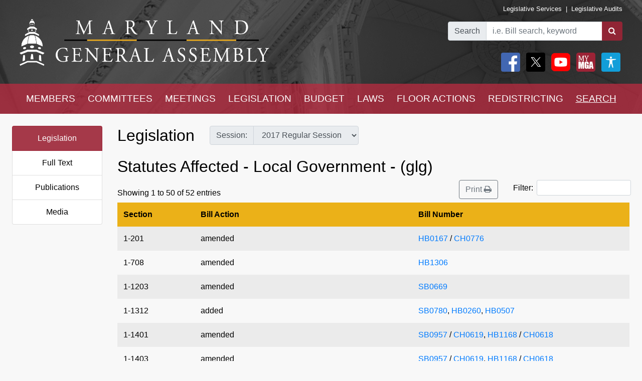

--- FILE ---
content_type: text/html; charset=utf-8
request_url: https://mgaleg.maryland.gov/mgawebsite/Laws/StatutesAffected?statuteValue=glg&statuteText=Local%20Government%20-%20%28glg%29&ys=2017RS&archived=True
body_size: 15538
content:
<!DOCTYPE html>
<html lang="en" data-theme="default-contrast">
<head>
    <meta charset="utf-8" />
    <meta name="viewport" content="width=device-width, initial-scale=1.0">
    <title>Laws - Local Government</title>
    <link href="/mgawebsite/Content/css?v=2kNGGuTgFtNZcwng640idt63VBeArBfH-CxxZRI7n0g1" rel="stylesheet"/>

    <script src="/mgawebsite/bundles/modernizr?v=inCVuEFe6J4Q07A0AcRsbJic_UE5MwpRMNGcOtk94TE1"></script>

    <link href="https://use.typekit.net/rnf4kpu.css" rel="stylesheet" type="text/css">

    <script src="/mgawebsite/Scripts/AccessibilityWidget.js"></script>
</head>

<body>

    <div style="background-image:url('/Images/Current/Home/header-background.png'); background-attachment: fixed; position:-webkit-sticky; position: sticky; top: 0; z-index:9999; ">
        <!--#region FBShareButton-->

<script async defer crossorigin="anonymous" src="https://connect.facebook.net/en_US/sdk.js#xfbml=1&version=v3.3"></script>


<!--#endregion-->



<div class="header header-padding ">
    <div class="container-fluid">
        <div class="row">

            
            <div class="col-sm-6 align-self-center">
                <a class="header-logo-link" href="/mgawebsite/">
                    <img class="header-logo mobile-header-image" src="/Images/Current/Shared/MGALogo.png" alt="Maryland General Assembly" />
                </a>
            </div>

            
            <div class="col-sm-6 align-self-center">
                <div class="container-fluid">
                    <div class="row">
                        <div class="col text-right header-links p-0 mobile-header-links">
                            <a class="header-links" href="https://dls.maryland.gov/home/" rel="noreferrer noopener" target="_blank">Legislative Services</a>
                            &nbsp;|&nbsp;
                            <a class="header-links" href="https://www.ola.state.md.us/" rel="noreferrer noopener" target="_blank">Legislative Audits</a>
                        </div>
                    </div>

                    <div class="row mt-3 justify-content-end">

                        <div class="col-auto p-0">
                            <form class="form" id="frm">
                                <div id="group" class="input-group">

                                    

                                    <div class="input-group-prepend">
                                        <label for="bill-search" class="input-group-text">Search</label>
                                    </div>
                                    <input id="bill-search" class="form-control" type="search" placeholder="i.e. Bill search, keyword">
                                    <div class="input-group-append">
                                        <button class="btn bill-search-btn" id="searchBtn" type="submit" value="Number" title="Search">
                                            <i class="fa fa-search" title="Search" value="Search"></i>
                                        </button>
                                    </div>

                                </div>
                                <span id="errMsg" class="error hide-on-mobile">Bill number does not exist.</span>
                                <span id="errMsg2" class="error hide-on-mobile">Enter a vaild keyword.</span>

                            </form>
                        </div>

                        <div class="col-auto p-0 hide-on-mobile">

                            <div class="container-fluid">
                                <div class="row">
                                    <div class="col-auto pr-1">
                                        <div id="social">
                                            <a target="_blank" href="https://www.facebook.com/sharer/sharer.php?u=https://mgaleg.maryland.gov/mgawebsite/Laws/StatutesAffected?statuteValue=glg&amp;statuteText=Local%20Government%20-%20%28glg%29&amp;ys=2017RS&amp;archived=True%2F&amp;amp;src=sdkpreparse" class="fb-xfbml-parse-ignore"><img class="rounded header-icons" alt="Facebook" style="opacity:100;" src="/Images/Icons/Facebook.png" /></a>
                                            <a id="btnTwitter" target="_blank" href="https://twitter.com/intent/tweet?text=Check%20out%20this%20article%20on%20MGA%21%20https://mgaleg.maryland.gov/mgawebsite/Laws/StatutesAffected?statuteValue=glg&amp;statuteText=Local%20Government%20-%20%28glg%29&amp;ys=2017RS&amp;archived=True"><img class="rounded header-icons" alt="Twitter" style="opacity: 100; border: var(--dark-button-border);" src="/Images/Icons/Twitter.png" /></a>
                                            <a href="/mgawebsite/Information/YouTubeChannelInfo"><img class="rounded header-icons" alt="Youtube Channels" style="opacity:100;" src="/Images/Icons/YouTube.png" /></a>
                                            
                                            <button class="header-button p-0" aria-label="My MGA modal open button" onclick="$('#myMgaModal').modal('toggle');"><img class="rounded header-icons" style="opacity:100" alt="MY MGA" src="/Images/Icons/MyMGA.png" /></button>
                                            <div class="modal fade" data-backdrop="false" id="myMgaModal" data-bs-backdrop="false" aria-labelledby="exampleModalLabel" aria-hidden="true" role="dialog">
    <div class="modal-dialog mt-0" role="document">
        <div class="modal-content">
            <div class="modal-header">
                <h5 class="modal-title" id="exampleModalLongTitle">MyMGA</h5>
            </div>
            <div class="modal-body m-0 p-0">
                <div>
        <ul class="nav navbar-nav navbar-right">
            <li><a class="popover-link" href="/mgawebsite/Account/Login?registerId=Tracking" style="color:black;">Sign In</a></li>
            <li><a class="popover-link" href="/mgawebsite/Account/Register/Tracking" style="color:black;">Register</a> </li>
            <li><a class="popover-link" href="/mgawebsite/Account/ForgotPassword/Tracking" style="color:black;">Forgot Password</a></li>
        </ul>
</div>
            </div>
        </div>
    </div>
</div>
                                            <button class="header-button p-0" aria-label="My MGA modal open button" onclick="$('#accessibilityModal').modal('toggle');"><img class="rounded header-icons" style="opacity:100" alt="MY MGA" src="/Images/Icons/Accessibility.jpg" /></button>
                                            <div class="modal fade" data-backdrop="false" id="accessibilityModal" data-bs-backdrop="false" aria-labelledby="exampleModalLabel" aria-hidden="true" role="dialog">
    <div class="modal-dialog mt-0" role="document">
        <div class="modal-content">
            <div class="modal-header">
                <h5 class="modal-title" id="exampleModalLongTitle">Accessibility Tools</h5>
            </div>
            <div class="modal-body m-0 p-0">
                <div>
    <div class="row pb-3" style="margin-left:1px;">
        
        <div class="col-auto" style="border: 2px solid black; background-color: #f2f2f2; border-radius:5px;padding-right:1.8rem;">
            <div class="custom-control custom-switch">
                <input aria-label="toggle images" class="custom-control-input" type="checkbox" id="toggleImages" onchange="toggleImages()" />
                <label style="color:black;" class="custom-control-label" for="toggleImages"> Hide Images</label>
            </div>
        </div>
    </div>
    
    <div class="row pb-3">
        <div class="col-auto">
            <button class="contrast-btn" aria-label="contrast" onclick="toggleContrast();">
                <span id="contrastButtonText">Default Contrast</span>
                <div class="row" style="margin-left:5px;margin-right:10px;padding-top:10px;">
                    <div class="col-sm-4 accessibility-button-content">
                        <div class="progress accessability-progress pg-accessiblility-start">
                            <div id="prgDefaultContrast" class="progress-bar pg-accessibility" role="progressbar" style="width: 100%" aria-valuenow="25" aria-valuemin="0" aria-valuemax="100"></div>
                        </div>
                    </div>
                    <div class="col-sm-4 accessibility-button-content">
                        <div class="progress accessability-progress pg-accessiblility-middle">
                            <div id="prgHighContrast" class="progress-bar pg-accessibility" role="progressbar" style="width: 0%" aria-valuenow="25" aria-valuemin="0" aria-valuemax="100"></div>
                        </div>
                    </div>
                    <div class="col-sm-4 accessibility-button-content">
                        <div class="progress accessability-progress pg-accessiblility-end">
                            <div id="prgLowContrast" class="progress-bar pg-accessibility" role="progressbar" style="width: 0%" aria-valuenow="25" aria-valuemin="0" aria-valuemax="100"></div>
                        </div>
                    </div>
                </div>
            </button>
        </div>
    </div>
    <div class="row pb-3">
        <div class="col-auto accessibility-zoom-col">
            <button title="Zoom In" aria-label="zoom in" onclick="zoomIn()" class="accessibility-zoom-btn"><span class="fa fa-search-plus accessibility-zoom-btn-content"></span></button>
        </div>
        <div class="col-auto accessibility-zoom-col">
            <button title="Zoom Out" aria-label="zoom out" onclick="zoomOut()" class="accessibility-zoom-btn"><span class="fa fa-search-minus accessibility-zoom-btn-content"></span></button>
        </div>
        <div class="col-auto accessibility-zoom-col">
            <button title="Reset Zoom" aria-label="reset zoom" onclick="resetZoom()" class="accessibility-zoom-btn"><span class="fa fa-refresh accessibility-zoom-btn-content"></span></button>
        </div>
    </div>
    <div class="row pb-3">
        <div class="col-auto">
            <button aria-label="Reset Settings" onclick="clearSettings()" style="width:11rem;border:2px solid black;border-radius:5px;">Reset All Settings</button>
        </div>
    </div>
    <div class="row pb-3">
        <div class="col-auto">
            <button aria-label="Request Accessibility Services" onclick="window.open('https://forms.gle/dfFFqjL9UeoiKyDs6')" style="width:11rem;border:2px solid black;border-radius:5px;">Request Accessibility Services</button>

        </div>
    </div>
    <div class="row">
        <div class="col-auto">
            <button aria-label="Accessibility Feedback" onclick="window.open('mailto:webmaster@mgadls.state.md.us')" style="width:11rem;border:2px solid black;border-radius:5px;">Accessibility Feedback</button>
        </div>
    </div>
</div>

            </div>
        </div>
    </div>
</div>
                                        </div>
                                    </div>
                                    
                                    
                                </div>
                                
                            </div>
                            <div class="row" style="margin-right: 15px; flex-flow: row-reverse;">
                                
                                <div class="col-auto">
                                    <div class="row justify-content-end pt-2 pb-2 ml-0 mt-0 header-links mobile-header-links text-right">
                                    </div>
                                </div>
                            </div>
                        </div>
                    </div>
                </div>
            </div>
        </div>
    </div>
</div>

<script src="/mgawebsite/Scripts/jquery-3.4.1.min.js"></script>
<script>
    $(document).ready(function () {

        $('[data-toggle="popover"]').popover({
            html: true,
            sanitize: false
        });

        $('html').on('click', function (e) {
            if (!$(e.target).is('.mymga-popover') && $(e.target).closest('.popover').length == 0) {
                $(".mymga-popover").popover('hide');
            }
            if (!$(e.target).is('.access-popover') && $(e.target).closest('.popover').length == 0) {
                $(".access-popover").popover('hide');
            }
        });

        $('#searchBtn').click(function (e) {

            const webroot = '/mgawebsite';
            const currentYrSess = '2026RS';

            var elemVal = $('#bill-search').val();

            e.preventDefault();


            var config =
            {
                validateBillNumber: webroot + '/Search/CheckBillFormatAndExists',
                error: 'error',
                message: 'A processing error has occurred.'
            }


            function ValidateBillNumber(val) {
                var searchReg = /[\sA-Za-z]+[\sA-Za-z]+$/;
                var url = config.validateBillNumber;
                $.ajax({
                    url: url,
                    data: {
                        billNumber: val
                    },
                    method: "GET",
                    success: function (data) {

                        if (data.indexOf("exec_order") >= 0) {
                            var flag = 'exec_order:';
                            if (data.indexOf(flag) >= 0) {
                                var url = data.replace(flag, '');
                                window.open(url);
                                return true;
                            }
                        }

                        if (data.indexOf(config.error) >= 0 && !searchReg.test(elemVal)) {
                            $('#errMsg').removeClass("error").addClass("error-show").removeClass("hide-on-mobile");
                            //$('#bill-search').addClass("is-invalid");
                            //$('#social').addClass("com-style");
                            //$('#group').removeClass("search-style").addClass("com-style");
                        }
                        else if (data.indexOf(config.error) >= 0 && searchReg.test(elemVal) == true) {

                            window.location.href = webroot + '/Search/FullText' + '?category=&dropXSL=no&isadvanced=&rpp=500&pr=mgasearch&query=' + elemVal + '&order=r&af1like=' + currentYrSess + '&notq=#full-text-search-results-complete';
                        }
                        else {
                            var arrResults = data.split(',');
                            var billNum = arrResults[0];
                            var yearAndSession = arrResults[1];
                            var currentSession = arrResults[2];

                            var ysAppend = '';
                            if (yearAndSession != currentSession) {
                                ysAppend = '/?ys=' + yearAndSession;
                            }
                            else {
                                ysAppend = '/?ys=' + currentSession;
                            }

                            window.location.href = webroot + '/Legislation/Details/' + billNum + ysAppend;
                        }
                    },
                    error: function (xhr) {
                        var errMsg = url + ' ==> ' + config.message
                        alert(errMsg);
                        console.log(errMsg);
                    }
                });
            }


            //var searchReg = /^[a-zA-Z0-9-]+$/;

            if (elemVal != "") {
                ValidateBillNumber(elemVal);
            }
            else {
                $('#errMsg').removeClass("error-show").addClass("error").addClass("hide-on-mobile");
                //$('#social').addClass("search-style");
                //$('#group').addClass("search-style");

            }
            //else {

            //    if (!searchReg.test(elemVal)) {
            //        $('#errMsg2').removeClass("error").addClass("error-show");

            //    } else {
            //        window.location.href = webroot + '/Search/FullText';
            //        $('#input-box').val() = elemVal;
            //    }
            //}

        });


    });
    $(document).ready(function () {
        //****************************************************
        //set to the last selected session for these pages
        //****************************************************
        const mgaWebroot = '/mgawebsite';
        var legisSearchPage = mgaWebroot + "/Search/Legislation";
        var sessionFilter = 0;
        var sessionUrlParm = '?session=';

        var elem = $('a[href$="' + legisSearchPage + '"]:not(#btnTwitter)');
        elem.attr('href', '#');
        elem.on('click', function () {
            var legisSearchFilters = JSON.parse(sessionStorage.getItem('legisSearchFilters'));
            if (legisSearchFilters != null) {//saved filters
                window.location.href = legisSearchPage + sessionUrlParm + legisSearchFilters[sessionFilter].value;
            }
            else {
                window.location.href = legisSearchPage;
            }
        })
    });
</script>


        <div class="hide-on-mobile">

    <div class="navbar navbar-expand-sm header-padding layout-navbar panel-group">
        <div class="container-fluid">

            <button class="navbar-toggler" type="button" data-toggle="collapse" data-target="#navbarSupportedContent" aria-controls="navbarSupportedContent" aria-expanded="false" aria-label="Toggle navigation">
                <i class="fa fa-bars nav-menu-icon"></i>
                <span class="nav-menu-icon">Menu</span>
            </button>

            <div class="hide-on-non-mobile">
                <a target="_blank" href="https://www.facebook.com/sharer/sharer.php?u=https://mgaleg.maryland.gov/mgawebsite/Laws/StatutesAffected?statuteValue=glg&amp;statuteText=Local%20Government%20-%20%28glg%29&amp;ys=2017RS&amp;archived=True%2F&amp;amp;src=sdkpreparse" class="fb-xfbml-parse-ignore"><img class="rounded header-icons mobile-header-icons" alt="facebook" src="/Images/Icons/Facebook.png" /></a>
                <a id="btnTwitter" target="_blank" href=https://twitter.com/intent/tweet?text=Check%20out%20this%20article%20on%20MGA%21%20https://mgaleg.maryland.gov/mgawebsite/Laws/StatutesAffected?statuteValue=glg&amp;statuteText=Local%20Government%20-%20%28glg%29&amp;ys=2017RS&amp;archived=True><img class="rounded header-icons mobile-header-icons" alt="twitter" src="/Images/Icons/Twitter.png" /></a>
                <button class="navbar-toggler" type="button" data-toggle="collapse" data-target="#navbarMgaTrackingContent" aria-controls="navbarMgaTrackingContent" aria-expanded="false" aria-label="Toggle navigation">
                    <img class="rounded header-icons mobile-header-icons" alt="My MGA" src="/Images/Icons/MyMGA.png" style="border: 1px solid white;" />
                </button>
                
            </div>

            <div class="navbar-collapse collapse mobile-navbar" id="navbarSupportedContent">
                <ul class="nav justify-content-around navbar-nav" style="width:100%;">
                    <li>
                        <div class="dropdown">
<a class="nav-link navbar-text dropbtn" href="/mgawebsite/Members/District">MEMBERS</a>    <div id="navCollapseMembers" class="dropdown-content">
<a class="dropdown-item" href="/mgawebsite/Members/District" target="_self">Find My Representatives</a>
<a class="dropdown-item" href="/mgawebsite/Members/Index/senate" target="_self">Senate</a>
<a class="dropdown-item" href="/mgawebsite/Members/Index/house" target="_self">House</a>
<a class="dropdown-item" href="/mgawebsite/Members/Publications" target="_self">Publications</a>
<a class="dropdown-item" href="/mgawebsite/Members/RelatedLinks" target="_self">Related Links</a>
<a class="dropdown-item" href="/mgawebsite/Members/About" target="_self">About</a>
    </div>
</div>

                    </li>
                    <li>
                        <div class="dropdown">
<a class="nav-link navbar-text dropbtn" href="/mgawebsite/Committees/Charts">COMMITTEES</a>    <div id="navCollapseCommittees" class="dropdown-content">
<a class="dropdown-item" href="/mgawebsite/Committees/Charts" target="_self">Charts</a>
<a class="dropdown-item" href="/mgawebsite/Committees/Index/senate" target="_self">Senate</a>
<a class="dropdown-item" href="/mgawebsite/Committees/Index/house" target="_self">House</a>
<a class="dropdown-item" href="/mgawebsite/Committees/Index/other" target="_self">Other</a>
<a class="dropdown-item" href="/mgawebsite/Committees/Publications" target="_self">Publications</a>
<a class="dropdown-item" href="/mgawebsite/Committees/RelatedLinks" target="_self">Related Links</a>
<a class="dropdown-item" href="/mgawebsite/Committees/About" target="_self">About</a>
    </div>
</div>

                    </li>
                    <li>
                        <div class="dropdown">
<a class="nav-link navbar-text dropbtn" href="/mgawebsite/Meetings/Day">MEETINGS</a>    <div id="navCollapseMeetings" class="dropdown-content">
<a class="dropdown-item" href="/mgawebsite/Meetings/Day" target="_self">Day(s)</a>
<a class="dropdown-item" href="/mgawebsite/Meetings/Week" target="_self">Week</a>
<a class="dropdown-item" href="/mgawebsite/Meetings/Month" target="_self">Month</a>
<a class="dropdown-item" href="/mgawebsite/Meetings/UpdateReport" target="_self">Update Report</a>
<a class="dropdown-item" href="/mgawebsite/Meetings/Publications" target="_self">Publications</a>
<a class="dropdown-item" href="/mgawebsite/Meetings/About" target="_self">About</a>
    </div>
</div>

                    </li>
                    <li>
                        <div class="dropdown">
<a class="nav-link navbar-text dropbtn" href="/mgawebsite/Legislation/Charts">LEGISLATION</a>    <div id="navCollapseLegislation" class="dropdown-content">
<a class="dropdown-item" href="/mgawebsite/Legislation/Charts" target="_self">Charts</a>
<a class="dropdown-item" href="/mgawebsite/Legislation/Index/senate" target="_self">Senate</a>
<a class="dropdown-item" href="/mgawebsite/Legislation/Index/house" target="_self">House</a>
<a class="dropdown-item" href="/mgawebsite/Legislation/Publications" target="_self">Publications</a>
<a class="dropdown-item" href="/mgawebsite/Legislation/About" target="_self">About</a>
    </div>
</div>

                    </li>
                    <li>
                        <div class="dropdown">
<a class="nav-link navbar-text dropbtn" href="/mgawebsite/Budget/Charts">BUDGET</a>    <div id="navCollapseBudget" class="dropdown-content">
<a class="dropdown-item" href="/mgawebsite/Budget/Charts" target="_self">Charts</a>
<a class="dropdown-item" href="/mgawebsite/Budget/Analyses" target="_self">Analyses</a>
<a class="dropdown-item" href="/mgawebsite/Budget/Legislation" target="_self">Legislation</a>
<a class="dropdown-item" href="/mgawebsite/Budget/BondInitiatives" target="_self">Bond Initiatives</a>
<a class="dropdown-item" href="/mgawebsite/Budget/Publications" target="_self">Publications</a>
<a class="dropdown-item" href="/mgawebsite/Budget/RelatedLinks" target="_self">Related Links</a>
<a class="dropdown-item" href="/mgawebsite/Budget/About" target="_self">About</a>
    </div>
</div>

                    </li>
                    <li>
                        <div class="dropdown">
<a class="nav-link navbar-text dropbtn" href="/mgawebsite/Laws/Statutes">LAWS</a>    <div id="navCollapseLaws" class="dropdown-content">
<a class="dropdown-item" href="/mgawebsite/Laws/Statutes" target="_self">Statutes</a>
<a class="dropdown-item" href="/mgawebsite/Laws/Counties" target="_self">Counties</a>
<a class="dropdown-item" href="/mgawebsite/Laws/Municipalities" target="_self">Municipalities</a>
<a class="dropdown-item" href="/mgawebsite/Laws/Publications" target="_self">Publications</a>
<a class="dropdown-item" href="/mgawebsite/Laws/RelatedLinks" target="_self">Related Links</a>
<a class="dropdown-item" href="/mgawebsite/Laws/About" target="_self">About</a>
    </div>
</div>

                    </li>
                    <li>
                        <div class="dropdown">
<a class="nav-link navbar-text dropbtn" href="/mgawebsite/FloorActions/Status">FLOOR ACTIONS</a>    <div id="navCollapseFloorActions" class="dropdown-content">
<a class="dropdown-item" href="/mgawebsite/FloorActions/Status" target="_self">Status</a>
<a class="dropdown-item" href="/mgawebsite/FloorActions/Agenda/agendas" target="_self">Agendas</a>
<a class="dropdown-item" href="/mgawebsite/FloorActions/Index/senate" target="_self">Senate Index</a>
<a class="dropdown-item" href="/mgawebsite/FloorActions/Index/house" target="_self">House Index</a>
<a class="dropdown-item" href="/mgawebsite/FloorActions/FollowBothChambers" target="_blank">Follow Both Chambers</a>
<a class="dropdown-item" href="/mgawebsite/FloorActions/Publications" target="_self">Publications</a>
<a class="dropdown-item" href="/mgawebsite/FloorActions/About" target="_self">About</a>
    </div>
</div>

                    </li>
                    <li>
                        <div class="dropdown">
<a class="nav-link navbar-text dropbtn" href="/mgawebsite/Redistricting/Congressional">REDISTRICTING</a>    <div id="navCollapseRedistricting" class="dropdown-content">
<a class="dropdown-item" href="/mgawebsite/Redistricting/Congressional" target="_self">Congressional</a>
<a class="dropdown-item" href="/mgawebsite/Redistricting/Legislative" target="_self">Legislative</a>
    </div>
</div>

                    </li>
                    <li>
                        <div class="dropdown">
<a class="nav-link navbar-text dropbtn dropbtn-active" href="/mgawebsite/Search/Legislation">SEARCH</a>    <div id="navCollapseSearch" class="dropdown-content">
<a class="dropdown-item" href="/mgawebsite/Search/Legislation" target="_self">Legislation</a>
<a class="dropdown-item" href="/mgawebsite/Search/FullText" target="_self">Full Text</a>
<a class="dropdown-item" href="/mgawebsite/Search/Publications" target="_self">Publications</a>
<a class="dropdown-item" href="/mgawebsite/Search/Media" target="_self">Media</a>
    </div>
</div>

                    </li>
                </ul>
            </div>
        </div>
    </div>
</div>
        <div class="hide-on-non-mobile">

    <div class="navbar navbar-expand-sm header-padding layout-navbar panel-group">
        <div class="container-fluid panel-default">

            <button id="btnMenu" class="navbar-toggler" type="button" data-toggle="collapse" data-target="#navbarSupportedContent" aria-controls="navbarSupportedContent" aria-expanded="false" aria-label="Toggle navigation" onclick="toggleMyMGA();toggleYouTube()">
                <i class="fa fa-bars nav-menu-icon"></i>
                <span class="nav-menu-icon">Menu</span>
            </button>

            <div class="hide-on-non-mobile">
                <a target="_blank" href="https://www.facebook.com/sharer/sharer.php?u=https://mgaleg.maryland.gov/mgawebsite/Laws/StatutesAffected?statuteValue=glg&amp;statuteText=Local%20Government%20-%20%28glg%29&amp;ys=2017RS&amp;archived=True%2F&amp;amp;src=sdkpreparse" class="fb-xfbml-parse-ignore"><img class="rounded header-icons mobile-header-icons" alt="Facebook" src="/Images/Icons/Facebook.png" /></a>
                <a id="btnTwitter" target="_blank" href=https://twitter.com/intent/tweet?text=Check%20out%20this%20article%20on%20MGA%21%20https://mgaleg.maryland.gov/mgawebsite/Laws/StatutesAffected?statuteValue=glg&amp;statuteText=Local%20Government%20-%20%28glg%29&amp;ys=2017RS&amp;archived=True><img class="rounded header-icons mobile-header-icons" alt="Twitter" src="/Images/Icons/Twitter.png" /></a>
                <button id="btnYouTube" class="navbar-toggler" type="button" data-toggle="collapse" data-target="#navbarYouTubeContent" aria-controls="navbarYouTubeContent" aria-expanded="false" aria-label="Toggle navigation" onclick="toggleMenu();toggleMyMGA();">
                    <img class="rounded header-icons mobile-header-icons" alt="Youtube Channels" src="/Images/Icons/YouTube.png" style="border: 1px solid white;" />
                </button>
                <button id="btnMyMGA" class="navbar-toggler" type="button" data-toggle="collapse" data-target="#navbarMgaTrackingContent" aria-controls="navbarMgaTrackingContent" aria-expanded="false" aria-label="Toggle navigation" onclick="toggleMenu();toggleYouTube();">
                    <img class="rounded header-icons mobile-header-icons" alt="My MGA" src="/Images/Icons/MyMGA.png" style="border: 1px solid white;" />
                </button>

                
            </div>

            <div class="navbar-collapse collapse mobile-navbar" id="navbarSupportedContent">
                <ul class="nav justify-content-around navbar-nav" style="width:100%;">
                    <li>
                        <div class="">
        <a class="nav-link navbar-text dropbtn " data-toggle="collapse" href="#navCollapseMembers" role="button" aria-expanded="false" aria-controls="navCollapseMembers">MEMBERS</a>
    <div id="navCollapseMembers" class="collapse">
<a class="dropdown-item navbar-text" href="/mgawebsite/Members/District" target="_self">Find My Representatives</a>
<a class="dropdown-item navbar-text" href="/mgawebsite/Members/Index/senate" target="_self">Senate</a>
<a class="dropdown-item navbar-text" href="/mgawebsite/Members/Index/house" target="_self">House</a>
<a class="dropdown-item navbar-text" href="/mgawebsite/Members/Publications" target="_self">Publications</a>
<a class="dropdown-item navbar-text" href="/mgawebsite/Members/RelatedLinks" target="_self">Related Links</a>
<a class="dropdown-item navbar-text" href="/mgawebsite/Members/About" target="_self">About</a>
    </div>
</div>

                    </li>
                    <li>
                        <div class="">
        <a class="nav-link navbar-text dropbtn " data-toggle="collapse" href="#navCollapseCommittees" role="button" aria-expanded="false" aria-controls="navCollapseMembers">COMMITTEES</a>
    <div id="navCollapseCommittees" class="collapse">
<a class="dropdown-item navbar-text" href="/mgawebsite/Committees/Index/senate" target="_self">Senate</a>
<a class="dropdown-item navbar-text" href="/mgawebsite/Committees/Index/house" target="_self">House</a>
<a class="dropdown-item navbar-text" href="/mgawebsite/Committees/Index/other" target="_self">Other</a>
<a class="dropdown-item navbar-text" href="/mgawebsite/Committees/Publications" target="_self">Publications</a>
<a class="dropdown-item navbar-text" href="/mgawebsite/Committees/RelatedLinks" target="_self">Related Links</a>
<a class="dropdown-item navbar-text" href="/mgawebsite/Committees/About" target="_self">About</a>
    </div>
</div>

                    </li>
                    <li>
                        <div class="">
        <a class="nav-link navbar-text dropbtn " data-toggle="collapse" href="#navCollapseMeetings" role="button" aria-expanded="false" aria-controls="navCollapseMembers">MEETINGS</a>
    <div id="navCollapseMeetings" class="collapse">
<a class="dropdown-item navbar-text" href="/mgawebsite/Meetings/Day" target="_self">Day(s)</a>
<a class="dropdown-item navbar-text" href="/mgawebsite/Meetings/UpdateReport" target="_self">Update Report</a>
<a class="dropdown-item navbar-text" href="/mgawebsite/Meetings/Publications" target="_self">Publications</a>
<a class="dropdown-item navbar-text" href="/mgawebsite/Meetings/About" target="_self">About</a>
    </div>
</div>

                    </li>
                    <li>
                        <div class="">
        <a class="nav-link navbar-text dropbtn " data-toggle="collapse" href="#navCollapseLegislation" role="button" aria-expanded="false" aria-controls="navCollapseMembers">LEGISLATION</a>
    <div id="navCollapseLegislation" class="collapse">
<a class="dropdown-item navbar-text" href="/mgawebsite/Legislation/Index/senate" target="_self">Senate</a>
<a class="dropdown-item navbar-text" href="/mgawebsite/Legislation/Index/house" target="_self">House</a>
<a class="dropdown-item navbar-text" href="/mgawebsite/Legislation/Publications" target="_self">Publications</a>
<a class="dropdown-item navbar-text" href="/mgawebsite/Legislation/About" target="_self">About</a>
    </div>
</div>

                    </li>
                    <li>
                        <div class="">
        <a class="nav-link navbar-text dropbtn " data-toggle="collapse" href="#navCollapseBudget" role="button" aria-expanded="false" aria-controls="navCollapseMembers">BUDGET</a>
    <div id="navCollapseBudget" class="collapse">
<a class="dropdown-item navbar-text" href="/mgawebsite/Budget/Analyses" target="_self">Analyses</a>
<a class="dropdown-item navbar-text" href="/mgawebsite/Budget/Legislation" target="_self">Legislation</a>
<a class="dropdown-item navbar-text" href="/mgawebsite/Budget/BondInitiatives" target="_self">Bond Initiatives</a>
<a class="dropdown-item navbar-text" href="/mgawebsite/Budget/Publications" target="_self">Publications</a>
<a class="dropdown-item navbar-text" href="/mgawebsite/Budget/RelatedLinks" target="_self">Related Links</a>
<a class="dropdown-item navbar-text" href="/mgawebsite/Budget/About" target="_self">About</a>
    </div>
</div>

                    </li>
                    <li>
                        <div class="">
        <a class="nav-link navbar-text dropbtn " data-toggle="collapse" href="#navCollapseLaws" role="button" aria-expanded="false" aria-controls="navCollapseMembers">LAWS</a>
    <div id="navCollapseLaws" class="collapse">
<a class="dropdown-item navbar-text" href="/mgawebsite/Laws/Statutes" target="_self">Statutes</a>
<a class="dropdown-item navbar-text" href="/mgawebsite/Laws/Counties" target="_self">Counties</a>
<a class="dropdown-item navbar-text" href="/mgawebsite/Laws/Municipalities" target="_self">Municipalities</a>
<a class="dropdown-item navbar-text" href="/mgawebsite/Laws/Publications" target="_self">Publications</a>
<a class="dropdown-item navbar-text" href="/mgawebsite/Laws/RelatedLinks" target="_self">Related Links</a>
<a class="dropdown-item navbar-text" href="/mgawebsite/Laws/About" target="_self">About</a>
    </div>
</div>

                    </li>
                    <li>
                        <div class="">
        <a class="nav-link navbar-text dropbtn " data-toggle="collapse" href="#navCollapseFloorActions" role="button" aria-expanded="false" aria-controls="navCollapseMembers">FLOOR ACTIONS</a>
    <div id="navCollapseFloorActions" class="collapse">
<a class="dropdown-item navbar-text" href="/mgawebsite/FloorActions/Status" target="_self">Status</a>
<a class="dropdown-item navbar-text" href="/mgawebsite/FloorActions/Agenda/agendas" target="_self">Agendas</a>
<a class="dropdown-item navbar-text" href="/mgawebsite/FloorActions/Index/senate" target="_self">Senate Index</a>
<a class="dropdown-item navbar-text" href="/mgawebsite/FloorActions/Index/house" target="_self">House Index</a>
<a class="dropdown-item navbar-text" href="/mgawebsite/FloorActions/Publications" target="_self">Publications</a>
<a class="dropdown-item navbar-text" href="/mgawebsite/FloorActions/About" target="_self">About</a>
    </div>
</div>

                    </li>
                    <li>
                        <div class="">
        <a class="nav-link navbar-text dropbtn " data-toggle="collapse" href="#navCollapseRedistricting" role="button" aria-expanded="false" aria-controls="navCollapseMembers">REDISTRICTING</a>
    <div id="navCollapseRedistricting" class="collapse">
<a class="dropdown-item navbar-text" href="/mgawebsite/Redistricting/Congressional" target="_self">Congressional</a>
<a class="dropdown-item navbar-text" href="/mgawebsite/Redistricting/Legislative" target="_self">Legislative</a>
    </div>
</div>

                    </li>
                    <li>
                        <div class="">
        <a class="nav-link navbar-text dropbtn  dropbtn-active" data-toggle="collapse" href="#navCollapseSearch" role="button" aria-expanded="false" aria-controls="navCollapseMembers">SEARCH</a>
    <div id="navCollapseSearch" class="collapse">
<a class="dropdown-item navbar-text" href="/mgawebsite/Search/Legislation" target="_self">Legislation</a>
<a class="dropdown-item navbar-text" href="/mgawebsite/Search/FullText" target="_self">Full Text</a>
<a class="dropdown-item navbar-text" href="/mgawebsite/Search/Publications" target="_self">Publications</a>
<a class="dropdown-item navbar-text" href="/mgawebsite/Search/Media" target="_self">Media</a>
    </div>
</div>

                    </li>
                </ul>
            </div>
                <div class="navbar-collapse collapse mobile-navbar hide-on-non-mobile" id="navbarMgaTrackingContent">
                    <ul class="nav justify-content-around navbar-nav" style="width:100%;">

                        <li>
                            <a class="nav-link navbar-text dropbtn" href="/mgawebsite/MyMGATracking/ManageLists">Track</a>
                        </li>
                        <li>
                            <a class="nav-link navbar-text dropbtn" href="/mgawebsite/MyMGATracking/WitnessSignup">Witness Signup</a>
                        </li>
                        <li>
                            <a class="nav-link navbar-text dropbtn" href="/mgawebsite/MyMGATracking/FAQ">FAQ</a>
                        </li>
                        <li>
                            <a class="nav-link navbar-text dropbtn" href="/mgawebsite/Manage/ChangePassword">Change Password</a>
                        </li>
                        <li>
                            <a class="nav-link navbar-text dropbtn" href="/mgawebsite/MyMGATracking/CancelAccount">Cancel Account</a>
                        </li>
                        
                    </ul>
                </div>
                <div class="navbar-collapse collapse mobile-navbar hide-on-non-mobile" id="navbarYouTubeContent">
                    <ul class="nav justify-content-around navbar-nav" style="width:100%;">
                        <li>
                            <a class="nav-link navbar-text dropbtn" href="/mgawebsite/Information/YouTubeChannelInfo?id=s">Senate</a>
                        </li>
                        <li>
                            <a class="nav-link navbar-text dropbtn" href="/mgawebsite/Information/YouTubeChannelInfo?id=h">House</a>
                        </li>
                        <li>
                            <a class="nav-link navbar-text dropbtn" href="/mgawebsite/Information/YouTubeChannelInfo?id=o">Other</a>
                        </li>
                        <li>
                            <a class="nav-link navbar-text dropbtn" href="/mgawebsite/Information/YouTubeChannelInfoAbout">About</a>
                        </li>
                    </ul>
                </div>

        </div>
    </div>
</div>
    </div>

    <div class="container-fluid zero-out-padding-horizontal">

        
            <div class="container-fluid rounded view-page-content">
                    <div class="row">
                        <div id="leftNavPrint" class="col-sm-4 col-md-3 col-lg-2">
                            <div id="memberNav" class="list-group text-center left-nav hide-on-mobile">
<a class="list-group-item list-group-item-action active" href="/mgawebsite/Search/Legislation" target="_self">Legislation</a>
<a class="list-group-item list-group-item-action" href="/mgawebsite/Search/FullText" target="_self">Full Text</a>
<a class="list-group-item list-group-item-action" href="/mgawebsite/Search/Publications" target="_self">Publications</a>
<a class="list-group-item list-group-item-action" href="/mgawebsite/Search/Media" target="_self">Media</a>
</div>
                        </div>
                        <div id="mainBody" class="col-sm-8 col-md-9 col-lg-10 col-print-12">
                            


<div class="container-fluid p-0">

        <div class="row pb-3">
            <div>
    <h2 class="col-sm-1">Legislation</h2>
</div>
<div class="col-md input-group">
    <div class="input-group-prepend">
        <label class="input-group-text form-control" for="Session">Session:</label>
    </div>
    <select class="col-sm-3 form-control" disabled="disabled" id="valueSessions" name="Session"><option value="">2017 Regular Session</option>
</select>
    
</div>
        </div>
    <div class="row">
        <div class="col-sm-12">
            <h2>Statutes Affected - Local Government - (glg)</h2>
        </div>
    </div>
</div>

<div class="row">
    <table class="table table-striped hide-element" id="statutesAffected">
        <thead class="table-header">
            <tr>
                <th>Section</th>
                <th>Bill Action</th>
                <th>Bill Number</th>
            </tr>
        </thead>
        <tbody>
                    <tr>
                        
                        <td>1-201</td>

                        <td>amended</td>

                        <td><a href="http://mgaleg.maryland.gov/mgawebsite/legislation/details/hb0167?ys=2017RS">HB0167</a> / <a href="http://mgaleg.maryland.gov/2017rs/Chapters_noln/CH_776_hb0167t.pdf" target="_blank">CH0776</a></td>
                        
                    </tr>
                    <tr>
                        
                        <td>1-708</td>

                        <td>amended</td>

                        <td><a href="http://mgaleg.maryland.gov/mgawebsite/legislation/details/hb1306?ys=2017RS">HB1306</a></td>
                        
                    </tr>
                    <tr>
                        
                        <td>1-1203</td>

                        <td>amended</td>

                        <td><a href="http://mgaleg.maryland.gov/mgawebsite/legislation/details/sb0669?ys=2017RS">SB0669</a></td>
                        
                    </tr>
                    <tr>
                        
                        <td>1-1312</td>

                        <td>added</td>

                        <td><a href="http://mgaleg.maryland.gov/mgawebsite/legislation/details/sb0780?ys=2017RS">SB0780</a>, <a href="http://mgaleg.maryland.gov/mgawebsite/legislation/details/hb0260?ys=2017RS">HB0260</a>, <a href="http://mgaleg.maryland.gov/mgawebsite/legislation/details/hb0507?ys=2017RS">HB0507</a></td>
                        
                    </tr>
                    <tr>
                        
                        <td>1-1401</td>

                        <td>amended</td>

                        <td><a href="http://mgaleg.maryland.gov/mgawebsite/legislation/details/sb0957?ys=2017RS">SB0957</a> / <a href="http://mgaleg.maryland.gov/2017rs/Chapters_noln/CH_619_sb0957t.pdf" target="_blank">CH0619</a>, <a href="http://mgaleg.maryland.gov/mgawebsite/legislation/details/hb1168?ys=2017RS">HB1168</a> / <a href="http://mgaleg.maryland.gov/2017rs/Chapters_noln/CH_618_hb1168e.pdf" target="_blank">CH0618</a></td>
                        
                    </tr>
                    <tr>
                        
                        <td>1-1403</td>

                        <td>amended</td>

                        <td><a href="http://mgaleg.maryland.gov/mgawebsite/legislation/details/sb0957?ys=2017RS">SB0957</a> / <a href="http://mgaleg.maryland.gov/2017rs/Chapters_noln/CH_619_sb0957t.pdf" target="_blank">CH0619</a>, <a href="http://mgaleg.maryland.gov/mgawebsite/legislation/details/hb1168?ys=2017RS">HB1168</a> / <a href="http://mgaleg.maryland.gov/2017rs/Chapters_noln/CH_618_hb1168e.pdf" target="_blank">CH0618</a></td>
                        
                    </tr>
                    <tr>
                        
                        <td>1-1405</td>

                        <td>amended</td>

                        <td><a href="http://mgaleg.maryland.gov/mgawebsite/legislation/details/sb0957?ys=2017RS">SB0957</a> / <a href="http://mgaleg.maryland.gov/2017rs/Chapters_noln/CH_619_sb0957t.pdf" target="_blank">CH0619</a>, <a href="http://mgaleg.maryland.gov/mgawebsite/legislation/details/hb1168?ys=2017RS">HB1168</a> / <a href="http://mgaleg.maryland.gov/2017rs/Chapters_noln/CH_618_hb1168e.pdf" target="_blank">CH0618</a></td>
                        
                    </tr>
                    <tr>
                        
                        <td>1-1406</td>

                        <td>amended</td>

                        <td><a href="http://mgaleg.maryland.gov/mgawebsite/legislation/details/sb0957?ys=2017RS">SB0957</a> / <a href="http://mgaleg.maryland.gov/2017rs/Chapters_noln/CH_619_sb0957t.pdf" target="_blank">CH0619</a>, <a href="http://mgaleg.maryland.gov/mgawebsite/legislation/details/hb1168?ys=2017RS">HB1168</a> / <a href="http://mgaleg.maryland.gov/2017rs/Chapters_noln/CH_618_hb1168e.pdf" target="_blank">CH0618</a></td>
                        
                    </tr>
                    <tr>
                        
                        <td>1-1408</td>

                        <td>amended</td>

                        <td><a href="http://mgaleg.maryland.gov/mgawebsite/legislation/details/sb0957?ys=2017RS">SB0957</a> / <a href="http://mgaleg.maryland.gov/2017rs/Chapters_noln/CH_619_sb0957t.pdf" target="_blank">CH0619</a>, <a href="http://mgaleg.maryland.gov/mgawebsite/legislation/details/hb1168?ys=2017RS">HB1168</a> / <a href="http://mgaleg.maryland.gov/2017rs/Chapters_noln/CH_618_hb1168e.pdf" target="_blank">CH0618</a></td>
                        
                    </tr>
                    <tr>
                        
                        <td>1-1409</td>

                        <td>amended</td>

                        <td><a href="http://mgaleg.maryland.gov/mgawebsite/legislation/details/sb0957?ys=2017RS">SB0957</a> / <a href="http://mgaleg.maryland.gov/2017rs/Chapters_noln/CH_619_sb0957t.pdf" target="_blank">CH0619</a>, <a href="http://mgaleg.maryland.gov/mgawebsite/legislation/details/hb1168?ys=2017RS">HB1168</a> / <a href="http://mgaleg.maryland.gov/2017rs/Chapters_noln/CH_618_hb1168e.pdf" target="_blank">CH0618</a></td>
                        
                    </tr>
                    <tr>
                        
                        <td>1-1410</td>

                        <td>amended</td>

                        <td><a href="http://mgaleg.maryland.gov/mgawebsite/legislation/details/sb0957?ys=2017RS">SB0957</a> / <a href="http://mgaleg.maryland.gov/2017rs/Chapters_noln/CH_619_sb0957t.pdf" target="_blank">CH0619</a>, <a href="http://mgaleg.maryland.gov/mgawebsite/legislation/details/hb1168?ys=2017RS">HB1168</a> / <a href="http://mgaleg.maryland.gov/2017rs/Chapters_noln/CH_618_hb1168e.pdf" target="_blank">CH0618</a></td>
                        
                    </tr>
                    <tr>
                        
                        <td>1-1412</td>

                        <td>amended</td>

                        <td><a href="http://mgaleg.maryland.gov/mgawebsite/legislation/details/sb0957?ys=2017RS">SB0957</a> / <a href="http://mgaleg.maryland.gov/2017rs/Chapters_noln/CH_619_sb0957t.pdf" target="_blank">CH0619</a>, <a href="http://mgaleg.maryland.gov/mgawebsite/legislation/details/hb1168?ys=2017RS">HB1168</a> / <a href="http://mgaleg.maryland.gov/2017rs/Chapters_noln/CH_618_hb1168e.pdf" target="_blank">CH0618</a></td>
                        
                    </tr>
                    <tr>
                        
                        <td>1-1413</td>

                        <td>amended</td>

                        <td><a href="http://mgaleg.maryland.gov/mgawebsite/legislation/details/sb0957?ys=2017RS">SB0957</a> / <a href="http://mgaleg.maryland.gov/2017rs/Chapters_noln/CH_619_sb0957t.pdf" target="_blank">CH0619</a>, <a href="http://mgaleg.maryland.gov/mgawebsite/legislation/details/hb1168?ys=2017RS">HB1168</a> / <a href="http://mgaleg.maryland.gov/2017rs/Chapters_noln/CH_618_hb1168e.pdf" target="_blank">CH0618</a></td>
                        
                    </tr>
                    <tr>
                        
                        <td>1-1414</td>

                        <td>amended</td>

                        <td><a href="http://mgaleg.maryland.gov/mgawebsite/legislation/details/sb0957?ys=2017RS">SB0957</a> / <a href="http://mgaleg.maryland.gov/2017rs/Chapters_noln/CH_619_sb0957t.pdf" target="_blank">CH0619</a>, <a href="http://mgaleg.maryland.gov/mgawebsite/legislation/details/hb1168?ys=2017RS">HB1168</a> / <a href="http://mgaleg.maryland.gov/2017rs/Chapters_noln/CH_618_hb1168e.pdf" target="_blank">CH0618</a></td>
                        
                    </tr>
                    <tr>
                        
                        <td>1-1415</td>

                        <td>amended</td>

                        <td><a href="http://mgaleg.maryland.gov/mgawebsite/legislation/details/sb0957?ys=2017RS">SB0957</a> / <a href="http://mgaleg.maryland.gov/2017rs/Chapters_noln/CH_619_sb0957t.pdf" target="_blank">CH0619</a>, <a href="http://mgaleg.maryland.gov/mgawebsite/legislation/details/hb1168?ys=2017RS">HB1168</a> / <a href="http://mgaleg.maryland.gov/2017rs/Chapters_noln/CH_618_hb1168e.pdf" target="_blank">CH0618</a></td>
                        
                    </tr>
                    <tr>
                        
                        <td>1-1419</td>

                        <td>amended</td>

                        <td><a href="http://mgaleg.maryland.gov/mgawebsite/legislation/details/sb0957?ys=2017RS">SB0957</a> / <a href="http://mgaleg.maryland.gov/2017rs/Chapters_noln/CH_619_sb0957t.pdf" target="_blank">CH0619</a>, <a href="http://mgaleg.maryland.gov/mgawebsite/legislation/details/hb1168?ys=2017RS">HB1168</a> / <a href="http://mgaleg.maryland.gov/2017rs/Chapters_noln/CH_618_hb1168e.pdf" target="_blank">CH0618</a></td>
                        
                    </tr>
                    <tr>
                        
                        <td>1-1426</td>

                        <td>(a)(1) amended</td>

                        <td><a href="http://mgaleg.maryland.gov/mgawebsite/legislation/details/sb0957?ys=2017RS">SB0957</a> / <a href="http://mgaleg.maryland.gov/2017rs/Chapters_noln/CH_619_sb0957t.pdf" target="_blank">CH0619</a>, <a href="http://mgaleg.maryland.gov/mgawebsite/legislation/details/hb1168?ys=2017RS">HB1168</a> / <a href="http://mgaleg.maryland.gov/2017rs/Chapters_noln/CH_618_hb1168e.pdf" target="_blank">CH0618</a></td>
                        
                    </tr>
                    <tr>
                        
                        <td>4-108.5</td>

                        <td>added</td>

                        <td><a href="http://mgaleg.maryland.gov/mgawebsite/legislation/details/sb0883?ys=2017RS">SB0883</a></td>
                        
                    </tr>
                    <tr>
                        
                        <td>5-104</td>

                        <td>amended</td>

                        <td><a href="http://mgaleg.maryland.gov/mgawebsite/legislation/details/sb0494?ys=2017RS">SB0494</a> / <a href="http://mgaleg.maryland.gov/2017rs/Chapters_noln/CH_62_sb0494t.pdf" target="_blank">CH0062</a></td>
                        
                    </tr>
                    <tr>
                        
                        <td>5-107</td>

                        <td>added</td>

                        <td><a href="http://mgaleg.maryland.gov/mgawebsite/legislation/details/sb0640?ys=2017RS">SB0640</a>, <a href="http://mgaleg.maryland.gov/mgawebsite/legislation/details/hb0930?ys=2017RS">HB0930</a></td>
                        
                    </tr>
                    <tr>
                        
                        <td>5-401</td>

                        <td>through 5-431 renumbered to be 1-1401 through 1-1431</td>

                        <td><a href="http://mgaleg.maryland.gov/mgawebsite/legislation/details/sb0957?ys=2017RS">SB0957</a> / <a href="http://mgaleg.maryland.gov/2017rs/Chapters_noln/CH_619_sb0957t.pdf" target="_blank">CH0619</a>, <a href="http://mgaleg.maryland.gov/mgawebsite/legislation/details/hb1168?ys=2017RS">HB1168</a> / <a href="http://mgaleg.maryland.gov/2017rs/Chapters_noln/CH_618_hb1168e.pdf" target="_blank">CH0618</a></td>
                        
                    </tr>
                    <tr>
                        
                        <td>9-302</td>

                        <td>(a) without amendments</td>

                        <td><a href="http://mgaleg.maryland.gov/mgawebsite/legislation/details/hb1300?ys=2017RS">HB1300</a> / <a href="http://mgaleg.maryland.gov/2017rs/Chapters_noln/CH_419_hb1300e.pdf" target="_blank">CH0419</a></td>
                        
                    </tr>
                    <tr>
                        
                        <td>9-601</td>

                        <td>through 9-619 added</td>

                        <td><a href="http://mgaleg.maryland.gov/mgawebsite/legislation/details/hb1274?ys=2017RS">HB1274</a></td>
                        
                    </tr>
                    <tr>
                        
                        <td>10-301</td>

                        <td>without amendments</td>

                        <td><a href="http://mgaleg.maryland.gov/mgawebsite/legislation/details/sb0421?ys=2017RS">SB0421</a>, <a href="http://mgaleg.maryland.gov/mgawebsite/legislation/details/hb0583?ys=2017RS">HB0583</a></td>
                        
                    </tr>
                    <tr>
                        
                        <td>10-325</td>

                        <td>amended</td>

                        <td><a href="http://mgaleg.maryland.gov/mgawebsite/legislation/details/sb0421?ys=2017RS">SB0421</a>, <a href="http://mgaleg.maryland.gov/mgawebsite/legislation/details/hb0583?ys=2017RS">HB0583</a></td>
                        
                    </tr>
                    <tr>
                        
                        <td>11-501</td>

                        <td>through 11-507 added</td>

                        <td><a href="http://mgaleg.maryland.gov/mgawebsite/legislation/details/hb1320?ys=2017RS">HB1320</a> / <a href="http://mgaleg.maryland.gov/2017rs/Chapters_noln/CH_735_hb1320t.pdf" target="_blank">CH0735</a></td>
                        
                    </tr>
                    <tr>
                        
                        <td>12-512.1</td>

                        <td>added</td>

                        <td><a href="http://mgaleg.maryland.gov/mgawebsite/legislation/details/hb0862?ys=2017RS">HB0862</a></td>
                        
                    </tr>
                    <tr>
                        
                        <td>12-527</td>

                        <td>amended</td>

                        <td><a href="http://mgaleg.maryland.gov/mgawebsite/legislation/details/sb0640?ys=2017RS">SB0640</a>, <a href="http://mgaleg.maryland.gov/mgawebsite/legislation/details/hb0930?ys=2017RS">HB0930</a></td>
                        
                    </tr>
                    <tr>
                        
                        <td>13-108</td>

                        <td>(a) without amendments</td>

                        <td><a href="http://mgaleg.maryland.gov/mgawebsite/legislation/details/sb0573?ys=2017RS">SB0573</a> / <a href="http://mgaleg.maryland.gov/2017rs/Chapters_noln/CH_415_sb0573t.pdf" target="_blank">CH0415</a>, <a href="http://mgaleg.maryland.gov/mgawebsite/legislation/details/hb0334?ys=2017RS">HB0334</a> / <a href="http://mgaleg.maryland.gov/2017rs/Chapters_noln/CH_414_hb0334t.pdf" target="_blank">CH0414</a></td>
                        
                    </tr>
                    <tr>
                        
                        <td>13-108</td>

                        <td>(b) amended</td>

                        <td><a href="http://mgaleg.maryland.gov/mgawebsite/legislation/details/sb0573?ys=2017RS">SB0573</a> / <a href="http://mgaleg.maryland.gov/2017rs/Chapters_noln/CH_415_sb0573t.pdf" target="_blank">CH0415</a>, <a href="http://mgaleg.maryland.gov/mgawebsite/legislation/details/hb0334?ys=2017RS">HB0334</a> / <a href="http://mgaleg.maryland.gov/2017rs/Chapters_noln/CH_414_hb0334t.pdf" target="_blank">CH0414</a></td>
                        
                    </tr>
                    <tr>
                        
                        <td>13-129</td>

                        <td>(a) amended</td>

                        <td><a href="http://mgaleg.maryland.gov/mgawebsite/legislation/details/sb0104?ys=2017RS">SB0104</a> / <a href="http://mgaleg.maryland.gov/2017rs/Chapters_noln/CH_292_sb0104t.pdf" target="_blank">CH0292</a>, <a href="http://mgaleg.maryland.gov/mgawebsite/legislation/details/hb0108?ys=2017RS">HB0108</a> / <a href="http://mgaleg.maryland.gov/2017rs/Chapters_noln/CH_293_hb0108t.pdf" target="_blank">CH0293</a></td>
                        
                    </tr>
                    <tr>
                        
                        <td>13-129</td>

                        <td>(b) amended</td>

                        <td><a href="http://mgaleg.maryland.gov/mgawebsite/legislation/details/sb0104?ys=2017RS">SB0104</a> / <a href="http://mgaleg.maryland.gov/2017rs/Chapters_noln/CH_292_sb0104t.pdf" target="_blank">CH0292</a>, <a href="http://mgaleg.maryland.gov/mgawebsite/legislation/details/hb0108?ys=2017RS">HB0108</a> / <a href="http://mgaleg.maryland.gov/2017rs/Chapters_noln/CH_293_hb0108t.pdf" target="_blank">CH0293</a></td>
                        
                    </tr>
                    <tr>
                        
                        <td>13-402.1</td>

                        <td>added</td>

                        <td><a href="http://mgaleg.maryland.gov/mgawebsite/legislation/details/hb1300?ys=2017RS">HB1300</a> / <a href="http://mgaleg.maryland.gov/2017rs/Chapters_noln/CH_419_hb1300e.pdf" target="_blank">CH0419</a></td>
                        
                    </tr>
                    <tr>
                        
                        <td>13-411</td>

                        <td>added</td>

                        <td><a href="http://mgaleg.maryland.gov/mgawebsite/legislation/details/sb0214?ys=2017RS">SB0214</a>, <a href="http://mgaleg.maryland.gov/mgawebsite/legislation/details/sb0787?ys=2017RS">SB0787</a>, <a href="http://mgaleg.maryland.gov/mgawebsite/legislation/details/hb0973?ys=2017RS">HB0973</a></td>
                        
                    </tr>
                    <tr>
                        
                        <td>13-1001</td>

                        <td>added</td>

                        <td><a href="http://mgaleg.maryland.gov/mgawebsite/legislation/details/hb1572?ys=2017RS">HB1572</a></td>
                        
                    </tr>
                    <tr>
                        
                        <td>16-203</td>

                        <td>amended</td>

                        <td><a href="http://mgaleg.maryland.gov/mgawebsite/legislation/details/sb0298?ys=2017RS">SB0298</a> / <a href="http://mgaleg.maryland.gov/2017rs/Chapters_noln/CH_428_sb0298e.pdf" target="_blank">CH0428</a>, <a href="http://mgaleg.maryland.gov/mgawebsite/legislation/details/hb0682?ys=2017RS">HB0682</a></td>
                        
                    </tr>
                    <tr>
                        
                        <td>16-501</td>

                        <td>(e) amended</td>

                        <td><a href="http://mgaleg.maryland.gov/mgawebsite/legislation/details/sb0172?ys=2017RS">SB0172</a>, <a href="http://mgaleg.maryland.gov/mgawebsite/legislation/details/hb0152?ys=2017RS">HB0152</a> / <a href="http://mgaleg.maryland.gov/2017rs/Chapters_noln/CH_23_hb0152e.pdf" target="_blank">CH0023</a></td>
                        
                    </tr>
                    <tr>
                        
                        <td>20-401</td>

                        <td>amended</td>

                        <td><a href="http://mgaleg.maryland.gov/mgawebsite/legislation/details/sb0093?ys=2017RS">SB0093</a>, <a href="http://mgaleg.maryland.gov/mgawebsite/legislation/details/hb0935?ys=2017RS">HB0935</a></td>
                        
                    </tr>
                    <tr>
                        
                        <td>20-401</td>

                        <td>without amendments</td>

                        <td><a href="http://mgaleg.maryland.gov/mgawebsite/legislation/details/hb1650?ys=2017RS">HB1650</a></td>
                        
                    </tr>
                    <tr>
                        
                        <td>20-402</td>

                        <td>amended</td>

                        <td><a href="http://mgaleg.maryland.gov/mgawebsite/legislation/details/hb1650?ys=2017RS">HB1650</a></td>
                        
                    </tr>
                    <tr>
                        
                        <td>20-403</td>

                        <td>(a) without amendments</td>

                        <td><a href="http://mgaleg.maryland.gov/mgawebsite/legislation/details/hb1650?ys=2017RS">HB1650</a></td>
                        
                    </tr>
                    <tr>
                        
                        <td>20-405</td>

                        <td>amended</td>

                        <td><a href="http://mgaleg.maryland.gov/mgawebsite/legislation/details/hb1650?ys=2017RS">HB1650</a></td>
                        
                    </tr>
                    <tr>
                        
                        <td>20-406</td>

                        <td>amended</td>

                        <td><a href="http://mgaleg.maryland.gov/mgawebsite/legislation/details/sb0093?ys=2017RS">SB0093</a>, <a href="http://mgaleg.maryland.gov/mgawebsite/legislation/details/hb0935?ys=2017RS">HB0935</a></td>
                        
                    </tr>
                    <tr>
                        
                        <td>20-406</td>

                        <td>without amendments</td>

                        <td><a href="http://mgaleg.maryland.gov/mgawebsite/legislation/details/hb1650?ys=2017RS">HB1650</a></td>
                        
                    </tr>
                    <tr>
                        
                        <td>20-407</td>

                        <td>without amendments</td>

                        <td><a href="http://mgaleg.maryland.gov/mgawebsite/legislation/details/hb1650?ys=2017RS">HB1650</a></td>
                        
                    </tr>
                    <tr>
                        
                        <td>20-408</td>

                        <td>amended</td>

                        <td><a href="http://mgaleg.maryland.gov/mgawebsite/legislation/details/hb1650?ys=2017RS">HB1650</a></td>
                        
                    </tr>
                    <tr>
                        
                        <td>20-409</td>

                        <td>through 20-415 without amendments</td>

                        <td><a href="http://mgaleg.maryland.gov/mgawebsite/legislation/details/hb1650?ys=2017RS">HB1650</a></td>
                        
                    </tr>
                    <tr>
                        
                        <td>20-419.5</td>

                        <td>added</td>

                        <td><a href="http://mgaleg.maryland.gov/mgawebsite/legislation/details/hb1650?ys=2017RS">HB1650</a></td>
                        
                    </tr>
                    <tr>
                        
                        <td>20-423</td>

                        <td>without amendments</td>

                        <td><a href="http://mgaleg.maryland.gov/mgawebsite/legislation/details/hb1650?ys=2017RS">HB1650</a></td>
                        
                    </tr>
                    <tr>
                        
                        <td>20-425</td>

                        <td>through 20-428 without amendments</td>

                        <td><a href="http://mgaleg.maryland.gov/mgawebsite/legislation/details/hb1650?ys=2017RS">HB1650</a></td>
                        
                    </tr>
                    <tr>
                        
                        <td>20-603</td>

                        <td>(f) added</td>

                        <td><a href="http://mgaleg.maryland.gov/mgawebsite/legislation/details/sb0093?ys=2017RS">SB0093</a>, <a href="http://mgaleg.maryland.gov/mgawebsite/legislation/details/hb0935?ys=2017RS">HB0935</a></td>
                        
                    </tr>
                    <tr>
                        
                        <td>21-626</td>

                        <td>amended</td>

                        <td><a href="http://mgaleg.maryland.gov/mgawebsite/legislation/details/sb0472?ys=2017RS">SB0472</a>, <a href="http://mgaleg.maryland.gov/mgawebsite/legislation/details/hb0656?ys=2017RS">HB0656</a></td>
                        
                    </tr>
        </tbody>
    </table>
</div>


                        </div>
                    </div>
                        <div class="row pt-4">
                            <div id="layoutLastUpdated" class="col text-right">Last Updated: 12/6/2019 4:26 PM</div>
                        </div>

                 <!-- Modal display for validation -->
<div class="modal fade" id="validateModal" style="z-index:100000" tabindex="-1" aria-labelledby="staticBackdropLabelChanged" aria-hidden="true">
    <div class="modal-dialog modal-dialog-centered">
        <div class="modal-content">
            <div class="modal-header d-inline fw-bold">
                <i class="fa-solid fa-circle-exclamation text-danger"></i>
                <span class="d-inline">Validation</span>
            </div>
            <div class="modal-body d-inline">
                <div class="d-inline"><span tabindex="0">Please fix the following: <br/> <div class="validation-summary-valid" data-valmsg-summary="true"><ul><li style="display:none"></li>
</ul></div></span></div>
            </div>

            <div class="modal-footer">
                <button type="button" class="btn btn-primary" id="modalOK" data-dismiss="modal">OK</button>
            </div>
        </div>
    </div>
</div>

            </div>

    </div>

     <!-- Modal display for validation -->
<div class="modal fade" id="alertSuccessModal" style="z-index:100000" tabindex="-1" aria-labelledby="staticBackdropLabelChanged" aria-hidden="true">
    <div class="modal-dialog modal-dialog-centered">
        <div class="modal-content">
            <div class="modal-header d-inline">
                <i class="fa-solid fa-circle-exclamation text-warning"></i>
                <div id="alertTitle" class="d-inline">Success</div>
            </div>
            <div class="modal-body">
                <div class="d-inline">
                    <span tabindex="0" id="alertSuccessMsg">
                    </span>
                </div>
            </div>
            <div class="modal-footer">
                <button type="button" class="btn btn-primary" data-dismiss="modal" aria-label="Okay"><i class="fa fa-check"></i> Okay</button>
            </div>
        </div>
    </div>
</div>

    <footer>
        
<div class="footer">


    <!-- Footer Links -->
    <div class="container-fluid text-center text-md-left">

        <!-- Grid row -->
        <div class="row">

            <!-- Grid column -->
            <div class="col-md-2 mx-auto">

                <img src="/Images/Current/Shared/Seal_of_Maryland.png" class="footer-seal" alt="Maryland General Assembly" />

            </div>
            <!-- Grid column -->

            <hr class="clearfix w-100 d-md-none">

            <!-- Grid column -->
            <div class="col-md-3 mx-auto">

                <!-- Links -->
                <div class="footer-header mt-1 mb-1">Helpful Links</div>

                <ul class="list-unstyled">
                    <li>
                        <div class="footer-content"><a class="footer-links" href="https://www.maryland.gov/Pages/default.aspx" rel="noreferrer noopener" target="_blank">Executive Branch</a></div>
                    </li>
                    <li>
                        <div class="footer-content"><a class="footer-links" href="https://www.courts.state.md.us/" rel="noreferrer noopener" target="_blank">Judicial Branch</a></div>
                    </li>
                    <li>
                        <div class="footer-content"><a class="footer-links" href="http://dls.maryland.gov/home/" rel="noreferrer noopener" target="_blank">Department of Legislative Services</a></div>
                    </li>
                    <li>
                        <div class="footer-content"><a class="footer-links" href="https://www.ola.state.md.us/" rel="noreferrer noopener" target="_blank">Office of Legislative Audits</a></div>
                    </li>
                    <li>
                        <div class="footer-content"><a class="footer-links" href="https://www.ola.state.md.us/fraud/ola-fraud-hotline/" rel="noreferrer noopener" target="_blank">Report Fraud & Abuse in State Government</a></div>
                    </li>
                </ul>

            </div>
            <!-- Grid column -->

            <hr class="clearfix w-100 d-md-none">

            <!-- Grid column -->
            <div class="col-md-3 mx-auto">

                <!-- Links -->
                <div class="footer-header mt-1 mb-1">Quick Links</div>

                <ul class="list-unstyled">
                    <li>
                        <div class="footer-content"><a class="footer-links" href="http://dls.maryland.gov/library/educational-tours/" target="_blank">Guided Tours</a></div>
                    </li>
                    <li>
                        <div class="footer-content"><a class="footer-links" href="/mgawebsite/Information/Text/contact_us">Contact Us</a></div>
                    </li>
                    <li>
                        <div class="footer-content"><a class="footer-links" href="/mgawebsite/Information/Text/visit">Visit</a></div>
                    </li>
                    <li>
                        <div class="footer-content"><a class="footer-links" href="/mgawebsite/Information/Text/about_mga">About the General Assembly</a></div>
                    </li>
                    <li>
                        <div class="footer-content"><a class="footer-links" href="/mgawebsite/Information/Text/access">Accessibility</a></div>
                    </li>
                    <li>
                        <div class="footer-content"><a class="footer-links" href="/mgawebsite/Information/Text/privacy_notice">Privacy Notice</a></div>
                    </li>
                    <li>
                        <div class="footer-content"><a class="footer-links" rel="noreferrer noopener" target="_blank" href="/mgawebsite/Information/VideoTutorials">Video Tutorials</a></div>

                    </li>
                </ul>

            </div>
            <!-- Grid column -->

            <hr class="clearfix w-100 d-md-none">

            <!-- Grid column -->
            <div class="col-md-3 mx-auto">

                <!-- Links -->
                <div class="footer-header mt-1 mb-1">Helpful Tools</div>

                <ul class="list-unstyled">
                    <li>
                        <div class="footer-content">Download <a href="#" class="footer-links" data-toggle="modal" data-target="#legislative-data">Legislative Data</a>

<!-- Modal -->
<div class="modal fade contactForm modal-color" id="legislative-data" tabindex="-1" role="dialog" aria-labelledby="legislativeDataLabel" aria-hidden="true">
    <div class="modal-dialog modal-lg" role="document">
        <div class="modal-content">
            <div class="modal-header">
                <h5 class="modal-title bold-text modal-text-color" id="legislativeDataLabel">Open Legislative Data Download</h5>
                <button type="button" class="close" data-dismiss="modal" aria-label="Close">
                    <span aria-hidden="true">&times;</span>
                </button>
            </div>
            <div class="modal-body">
                <div class="modal-text-color">You are about to download a "comma-separated values" (CSV) file and/or a JSON file.</div>

                <div class="btn-style modal-text-color">
                    <text class="bold-text">The file includes</text> information such as number, sponsor, title, legislative status, synopsis, committee assignments,
                    legislative history, hearing dates, etc for each piece of legislation introduced during the selected legislative session.
                </div>

                <div class="btn-style modal-text-color">
                    <text class="bold-text">A word about the file format:</text> CSV and JSON files are common file formats, widely supported by consumer and business applications and is used to move data between programs.
                    The file you download can be imported into Excel, a text editor, browser, or any other application that supports the CSV and JSON formats. To save, right-click button and save as desired file format.
                </div>

                <div class="modal-text-color modal-style">
                    <ul class="list-unstyled">
                        <li class="modal-style">
                            2026 Regular Session <a href="/2026rs/misc/billsmasterlist/BillMasterList.csv" type="button" class="btn btn-primary msg-style">CSV</a>
                            <a href="/2026rs/misc/billsmasterlist/legislation.json" type="button" class="btn btn-primary msg-style" target="_blank">JSON</a>
                            &nbsp;*Updated hourly
                        </li>

                        <li class="modal-style">
                            2025 Regular Session <a href="/2025rs/misc/billsmasterlist/BillMasterList.csv" type="button" class="btn btn-primary msg-style">CSV</a>
                            <a href="/2025rs/misc/billsmasterlist/legislation.json" type="button" class="btn btn-primary msg-style" target="_blank">JSON</a>
                        </li>

                        <li class="modal-style">
                            2024 Regular Session <a href="/2024rs/misc/billsmasterlist/BillMasterList.csv" type="button" class="btn btn-primary msg-style">CSV</a>
                            <a href="/2024rs/misc/billsmasterlist/legislation.json" type="button" class="btn btn-primary msg-style" target="_blank">JSON</a>
                        </li>

                        <li class="modal-style">
                            2023 Regular Session <a href="/2023rs/misc/billsmasterlist/BillMasterList.csv" type="button" class="btn btn-primary msg-style">CSV</a>
                            <a href="/2023rs/misc/billsmasterlist/legislation.json" type="button" class="btn btn-primary msg-style" target="_blank">JSON</a>
                        </li>

                        <li class="modal-style">
                            2022 Regular Session <a href="/2022rs/misc/billsmasterlist/BillMasterList.csv" type="button" class="btn btn-primary msg-style">CSV</a>
                            <a href="/2022rs/misc/billsmasterlist/legislation.json" type="button" class="btn btn-primary msg-style" target="_blank">JSON</a>
                        </li>

                        <li class="modal-style">
                            2021 Special Session <a href="/2021s1/misc/billsmasterlist/BillMasterList.csv" type="button" class="btn btn-primary msg-style">CSV</a>
                            <a href="/2021s1/misc/billsmasterlist/legislation.json" type="button" class="btn btn-primary msg-style" target="_blank">JSON</a>
                        </li>

                        <li class="modal-style">
                            2021 Regular Session <a href="/2021rs/misc/billsmasterlist/BillMasterList.csv" type="button" class="btn btn-primary msg-style">CSV</a>
                            <a href="/2021rs/misc/billsmasterlist/legislation.json" type="button" class="btn btn-primary msg-style" target="_blank">JSON</a>
                        </li>

                        <li class="modal-style">
                            2020 Regular Session <a href="/2020rs/misc/billsmasterlist/BillMasterList.csv" type="button" class="btn btn-primary msg-style">CSV</a>
                            <a href="/2020rs/misc/billsmasterlist/legislation.json" type="button" class="btn btn-primary msg-style" target="_blank">JSON</a>
                        </li>


                        <li class="modal-style">
                            2019 Regular Session <a href="/2019rs/misc/billsmasterlist/BillMasterList.csv" type="button" class="btn btn-primary msg-style">CSV</a>
                            <a href="/2019rs/misc/billsmasterlist/legislation.json" type="button" class="btn btn-primary msg-style" target="_blank">JSON</a>
                        </li>


                        <li class="modal-style">
                            2018 Regular Session <a href="/2018rs/misc/billsmasterlist/BillMasterList.csv" type="button" class="btn btn-primary msg-style">CSV</a>
                            <a href="/2018rs/misc/billsmasterlist/legislation.json" type="button" class="btn btn-primary msg-style" target="_blank">JSON</a>
                        </li>


                        <li class="modal-style">
                            2017 Regular Session <a href="/2017rs/misc/billsmasterlist/BillMasterList.csv" type="button" class="btn btn-primary msg-style">CSV</a>
                            <a href="/2017rs/misc/billsmasterlist/legislation.json" type="button" class="btn btn-primary msg-style" target="_blank">JSON</a>
                        </li>

                    </ul>
                </div>

            </div>
            <div class="modal-footer">
                <a href="http://mgaleg.maryland.gov/pubs-current/current-open-data-help.pdf" target="_blank">Open Data Help</a>
            </div>
        </div>
    </div>
</div>
</div>
                    </li>
                    <li>
                        <div class="mt-4 footer-content" id="google_translate_element"></div>
                    </li>
                </ul>

            </div>
            <!-- Grid column -->

        </div>
        <!-- Grid row -->

    </div>
    <!-- Footer Links -->


</div>


<script type="text/javascript">
    function googleTranslateElementInit() {
        new google.translate.TranslateElement({ pageLanguage: 'en' }, 'google_translate_element');
    }
</script>

<script type="text/javascript" src="//translate.google.com/translate_a/element.js?cb=googleTranslateElementInit"></script>
    </footer>

    
    <a id="back-to-top" href="#" class="btn btn-primary btn-lg back-to-top" role="button" title="Click to return on the top page" data-toggle="tooltip" data-placement="left"><span class="fa fa-chevron-up"></span><span class="sr-only">Click to return on the top page</span></a>

    <!-- Modal for displaying interface to confirmation modal -->
<div class="modal fade" id="alertModal" data-bs-backdrop="static" data-bs-keyboard="false" tabindex="-1" style="z-index:100000" role="dialog" aria-hidden="true">
    <div class="modal-dialog modal-dialog-centered" role="document" aria-labelledby="alertTitle">
        <div class="modal-content">
            <div class="modal-header d-inline">
                <i class="fa-solid fa-circle-exclamation text-warning"></i>
                <div id="alertTitle" class="d-inline">Alert</div>
            </div>
            <div class="modal-body">
                <div class="d-inline"><span tabindex="0" id="alertMsg"></div>
            </div>
            <div class="modal-footer">
                <button type="button" class="btn btn-primary" data-dismiss="modal" aria-label="yes" id="btnAlertOkay"><i class="fa fa-check"></i> Okay</button>
            </div>
        </div>
    </div>
</div>

    <script src="/mgawebsite/bundles/lib?v=bH4mn383BfL7r5ZlzPxe1_OHWdSczUP24T_TNDIM3pA1"></script>

    

    <script type="text/javascript">

        window.onload = function () {
            findContrast();
            findToggleImages();
            findZoom();
        };

        $(document).ready(function () {
            //$('#access').on('shown.bs.popover', function () {
            //    document.getElementById('toggleImages').checked = localStorage.getItem("toggleImages") == 'true';
            //    setContrast(localStorage.getItem("contrast"));
            //});

            //Scroll to top logic
            JumpToTop('#back-to-top');

        });

        $('body').click(function (e) {
            $("#myMgaModal").modal("hide");
            if ($(e.target).parents("#accessibilityModal").length != 1) {
                $("#accessibilityModal").modal("hide");
            }
        });

        $("#myMgaModal").on('hidden.bs.modal', function () {
            if ($("#accessibilityModal").hasClass('show') && !$('body').hasClass('modal-open')) {
                $('body').addClass('modal-open');
            }
        })

        $("#accessibilityModal").on('hidden.bs.modal', function () {
            if ($("#myMgaModal").hasClass('show') && !$('body').hasClass('modal-open')) {
                $('body').addClass('modal-open');
            }
        })

        if ('0' != '0') {
            $('#validateModal').modal('toggle');
        }


        if ('' != '' && '' != null) {
            $('#alertSuccessModal').modal('toggle');
        }

        //Logic for mobile controls of the two menu buttons
        function toggleMyMGA() {
            var temp = $('#navbarMgaTrackingContent').prop('class');
            if (temp.indexOf('show') > -1) {
                $('#btnMyMGA').click();
            }
        }

        function toggleMenu() {
            var temp = $('#navbarSupportedContent').prop('class');
            if (temp.indexOf('show') > -1) {
                $('#btnMenu').click();
            }
        }

        function toggleYouTube() {
            var temp = $('#navbarYouTubeContent').prop('class');
            if (temp.indexOf('show') > -1) {
                $('#btnYouTube').click();
            }
        }
    </script>

    
    <script src="/mgawebsite/Scripts/DataTables/dataTables.buttons.js"></script>

    <script src="/mgawebsite/Scripts/DataTables/buttons.print.js"></script>

    <script src="/mgawebsite/Content/DataTables/css/jquery.dataTables.css"></script>

    <script src="/mgawebsite/Content/DataTables/css/buttons.dataTables.css"></script>


    <script>
        $(document).ready(function () {
            const ColDef = [
                { "width": "15%", "targets": [0] },
                { "width": "42.5%", "targets": [1, 2] },
            ];
            loadMgaJqueryDatatable('#statutesAffected', 0, ColDef, false, false, "", 'asc');
        });
    </script>


</body>
</html>
